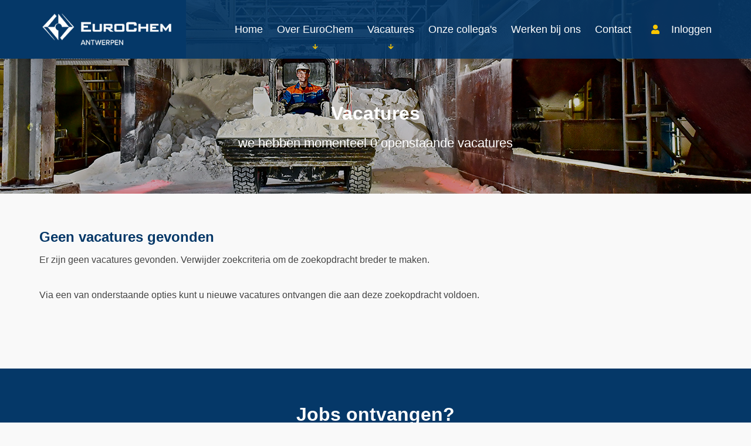

--- FILE ---
content_type: text/html; charset=utf-8
request_url: https://www.werkenbijeurochem.be/vacature-overzicht/categorie/Finance,%20Legal%20&%20Admin/
body_size: 5678
content:
<!DOCTYPE html>
<html lang="nl">
    <head>
        <title>Vacatures  - EuroChem Antwerpen</title>
        <meta charset="UTF-8">

        <link rel="apple-touch-icon" sizes="180x180" href="https://www.werkenbijeurochem.be/_images/favicon/apple-touch-icon.png">
        <link rel="icon" type="image/png" sizes="32x32" href="https://www.werkenbijeurochem.be/_images/favicon/favicon-32x32.png">
        <link rel="icon" type="image/png" sizes="16x16" href="https://www.werkenbijeurochem.be/_images/favicon/favicon-16x16.png">
        <link rel="manifest" href="https://www.werkenbijeurochem.be/_images/favicon/site.webmanifest">
        <link rel="mask-icon" href="https://www.werkenbijeurochem.be/_images/favicon/safari-pinned-tab.svg" color="#5bbad5">
        
        
        <meta content="width=device-width, initial-scale=1.0" name="viewport"/>

        <meta content="#f13900" name="theme-color" />
        <meta content="#f13900" name="apple-mobile-web-app-status-bar-style">

        <link rel="stylesheet" href="https://use.typekit.net/nec8pby.css">
        <link href="https://www.werkenbijeurochem.be/_css/jobwork10.min.css?v26" rel="stylesheet" type="text/css" />
        <link type="text/css" href="https://www.werkenbijeurochem.be/_css_global/slick.min.css" rel="stylesheet">

        <!--jsrepository:require(JQueryBase)-->
        <!-- ACMSBUSJAB<VacancyOverview> / <EuroChem Antwerpen - euroch> / <Matthias De Vriendt> -->
    <!-- remark: start canonical link -->
<link rel="canonical" href="https://www.werkenbijeurochem.be/vacature-overzicht/categorie/Finance, Legal & Admin">
<!-- end canonical link -->

<!-- remark: start JSrepository auto generated -->
<script  src="https://www.werkenbijeurochem.be/_javascript_global/jquery.js"></script>

<script  src="https://www.werkenbijeurochem.be/_javascript_global/jquery.scrollTo.js"></script>
<script  src="https://www.werkenbijeurochem.be/_javascript_global/jquery.hoverIntent.js"></script>
<script  src="https://www.werkenbijeurochem.be/_javascript_global/jquery.cluetip.js"></script>
<script  src="https://www.werkenbijeurochem.be/_javascript_global/jquery.prettyPopin.js"></script>
<script  src="https://www.werkenbijeurochem.be/_javascript_global/jquery.multiSelect_koen.js"></script>
<script  src="https://www.werkenbijeurochem.be/_javascript_global/jquery.autocomplete.js"></script>
<script  src="https://www.werkenbijeurochem.be/_javascript_global/jquery.animatedcollapse.js"></script>
<!-- end JSrepository auto generated -->

<!-- Generating open graph tags(advsearchvacs) START -->
<!-- params: {"kid":"0","vacancy_id":"","page":"advsearchvacs","command":""} -->
<meta property="og:type" content="website">
<meta property="og:title" content="Vacatures  - EuroChem Antwerpen">
<meta property="og:url" content="https://www.werkenbijeurochem.be/vacature-overzicht/categorie/Finance, Legal & Admin/">
<meta property="og:image" content="https://www.werkenbijeurochem.be/_images_upload/yourit_16014578785f744ed692797.jpg">
<!-- Generating open graph tags(advsearchvacs) END-->
<meta name="description" content="Vacatures .  ">
<meta name="keywords" content="uitzendbureau antwerpen, banen haven, vacatures antwerpen, jobs antwerpen, vacatures in antwerpen, studentenjob antwerpen, vdab antwerpen, baan haven, eurochem, jobs, werk vijftig plus, total raffinaderij, vacatures haven, job haven, jobs, eurochem, jobs haven, werk haven">
<meta name="revisit-after" content="1 Days">
<meta name="robots" content="index, follow">
<meta name="abstract" content="Vacatures .  ">
<meta name="replyto" content="info@eurochem.be">
<meta name="author" content="EuroChem Antwerpen">
<meta name="imagetoolbar" content="NO">
<meta name="locale" content="NL">
<meta name="language" content="DUTCH">
<meta name="content-language" content="NL">
<meta name="title" content="Vacatures  - EuroChem Antwerpen">
<!--FO-server: 52 -N- Nav: 4-->
</head>

    <body class="vacancyoverview">
        <header>
            <div class="top">
                <div class="sw container-fluid top__container">
                    <div class="top__inner">
                        <div class="top__logo">
                            <a href="https://www.werkenbijeurochem.be/" class="top__logo__link">
                                <img class="top__logo__link__image" src="https://www.werkenbijeurochem.be/_images/logo-v2.png" alt="logo EuroChem Antwerpen" />
                            </a>
                        </div>

                        <nav class="hlb1">
                            
                            <ul class="hlb1__list hlb1__list--main">
                            <li class="hlb1__item hlb1__item--main ">
                            <div class="hlb1__item__toggle"></div><a class="hlb1__link hlb1__link--main" href="https://www.werkenbijeurochem.be/" title="Home">Home</a></li>
                            <li class="hlb1__item hlb1__item--main ">
                            <ul class="hlb1__list hlb1__list--firstsub">
                            <li class="hlb1__item hlb1__item--firstsub subLevel_1"><a target="_self" class="hlb1__link" href="https://www.werkenbijeurochem.be/EuroChem-Antwerpen">EuroChem - Antwerpen</a>
                            </li>
                            <li class="hlb1__item hlb1__item--firstsub subLevel_1"><a target="_self" class="hlb1__link" href="https://www.werkenbijeurochem.be/index.php/cms_categorie/149260/id/149260/bb/1/fm_parentid/149277">EuroChem - Groep</a>
                            </li>
                            <li class="hlb1__item hlb1__item--firstsub subLevel_1"><a target="_self" class="hlb1__link" href="https://www.werkenbijeurochem.be/afdelingen-eurochem-antwerpen">Afdelingen</a>
                            </li>
                            <li class="hlb1__item hlb1__item--firstsub subLevel_1"><a target="_self" class="hlb1__link" href="https://www.werkenbijeurochem.be/EuroChem-waar-staan-we-voor">Waar staan we voor</a>
                            </li>
                            </ul>
                            <div class="hlb1__item__toggle"></div><a class="hlb1__link hlb1__link--main" href="https://www.werkenbijeurochem.be/over-eurochem" title="Over EuroChem">Over EuroChem</a></li>
                            <li class="hlb1__item hlb1__item--main ">
                            <ul class="hlb1__list hlb1__list--firstsub">
                            <li class="hlb1__item hlb1__item--firstsub subLevel_1"><a target="_self" class="hlb1__link" href="https://www.werkenbijeurochem.be/spontaan-solliciteren">Spontaan solliciteren</a>
                            </li>
                            </ul>
                            <div class="hlb1__item__toggle"></div><a class="hlb1__link hlb1__link--main" href="https://www.werkenbijeurochem.be/vacatures" title="Vacatures">Vacatures</a></li>
                            <li class="hlb1__item hlb1__item--main ">
                            <div class="hlb1__item__toggle"></div><a class="hlb1__link hlb1__link--main" href="https://www.werkenbijeurochem.be/onze-collegas" title="Onze collega's">Onze collega's</a></li>
                            <li class="hlb1__item hlb1__item--main ">
                            <div class="hlb1__item__toggle"></div><a class="hlb1__link hlb1__link--main" href="https://www.werkenbijeurochem.be/werken-bij-ons" title="Werken bij ons">Werken bij ons</a></li>
                            <li class="hlb1__item hlb1__item--main ">
                            <div class="hlb1__item__toggle"></div><a class="hlb1__link hlb1__link--main" href="https://www.werkenbijeurochem.be/contact" title="Contact">Contact</a></li>
                            <li class="hlb1__item hlb1__item--main">	<a href="https://www.werkenbijeurochem.be/index.php/page/applicants/bb/1/command/startlogin/cms_categorie/8977" class="hookHeader webUserHookHeader ocdHookHeader">Inloggen</a>

<div class="hookOuter webUserHookOuter ocdHookOuter">

<!-- UTS/ocdapps/loginHook.html CUSTOM -->
<form name="ocdloginform" method="post" action="https://www.werkenbijeurochem.be/index.php/page/ocdapp/bb/1/" onsubmit="">
	                <div class="hookWord webUserHookKeyWord ocdHookKeyWord"><label for="ocd_username">Gebruikersnaam / email.</label></div>
        <div class="hookInput webUserHookInput ocdHookInput"><input type="text" name="ocd_username" value="" placeholder="Gebruikersnaam / email." required="true" id="CandidateLoginEmail" /></div>
        <div class="hookWord webUserHookKeyWord ocdHookKeyWord"><label for="ocd_password">Wachtwoord</label></div>
        <div class="hookInput webUserHookInput ocdHookInput"><input type="password" name="ocd_password" value="" required="true" placeholder="Wachtwoord" id="PassWord" /></div>
        <div class="hookText webUserHookText ocdHookText"><span>Nog niet geregistreerd?</span> <a href="https://www.werkenbijeurochem.be/index.php/page/applicants/bb/1/command/startsignup">Schrijf nu in</a></div>
        <div class="hookText webUserHookText ocdHookText ocdFrgtPswrd"><a href="https://www.werkenbijeurochem.be/index.php/page/applicants/bb/1/command/forgotpwdform">Wachtwoord vergeten?</a></div>        <div class="hookButton webUserHookButton ocdHookButton wuhNotLoggedIn"><input type="submit" name="bOcdSubmit" value="Doorgaan" class="button"></div>
		
	<input type="hidden" name="command" value="login">
	<input type="hidden" name="origin" value="ocdhook">
	<input type="hidden" name="lastURI" value="/vacature-overzicht/categorie/Finance, Legal &amp; Admin/">
</form>


</div></li></ul>
                            
                        </nav>
                    </div>
                </div>

                <div id="hamburger" class="top__hamburger">
                    <span class="top__hamburger__line"></span>
                    <span class="top__hamburger__line"></span>
                    <span class="top__hamburger__line"></span>
                </div>
            </div>

            <div class="hlb2">
                <div class="sw container-fluid">
                    
                    <ul class="hlb2__list">
                    </ul>
                    
                </div>
            </div>

            
    <div id="teaser11" class="teaser11">
        <div class="teaser11__popup">
            <div class="teaser11__closepopup"></div>

            <div class="teaser11__scroll">

                <div class="teaser11__title">Inloggen</div>

                

                <!-- Content gets moved with javascript to this part of teaser 11 -->
                <div id="teaser11__ocd" class="teaser11__ocd"></div>

                
            </div>
        </div>

        <div class="teaser11__background"></div>
    </div>

        </header>

         
        
<!-- /UTS/advsearch/vacancyResults.html. STANDAARD-->


<script>
var actvHandler='https://www.werkenbijeurochem.be/index.php/page/advsearchvacs/bb/1';
//
function actvChangeSortBy(val) {	
    window.location=actvHandler+'/command/setsortby/param/'+val;
}
function actvChangeSortAscDesc(val) {
    window.location=actvHandler+'/command/setsortascdesc/param/'+val;
}
//
</script>

    <div class="outer actouter actOuter vacRes1Outer vacancyoverview">
    <!-- /UTS/advsearch/vacancyResults1.html CUSTOM  3-->

    <div class="vacancyoverview__header spacing-topbar">
        <div class="vacancyoverview__header-items">
            <div class="vacancyoverview__header-item"></div>
        </div>

        <div class="sw container-fluid">
            <div class="vacancyoverview__header-inner">
                                    <h1 class="title actTitle">Vacatures</h1>
                
                                
                
                
                <div class="vacancyoverview__header-total">
                                                                        we hebben momenteel 0 openstaande vacatures<br />
                                                            </div>
            </div>
        </div>
    </div>

    <div class="menuContainer actMc actTopMenu">
        <!-- text0="Geen vacatures gevonden" text1="Eén vacature gevonden" text2="Twee vacatures gevonden" -->
        
        
                    <div class="menuLink menuLinkLastChild actMl actMlLc actMlSb">
                <label for="actvChangeSortBy">Sorteer op:</label>

                <select id="actvChangeSortBy" name="ctrl_sortby" onchange="actvChangeSortBy(this.value)" class="relevance">
                    <option value="score" >relevantie</option>
                    <option value="title" >titel</option>
                    <option value="location" >locatie</option>
                    <option value="publication" selected>publicatie</option>

                    
                                    </select>

                <select id="actvChangeSortByAscDesc" name="ctrl_sortascdesc" onchange="actvChangeSortAscDesc(this.value)" class="order">
                    <option value="asc" >oplopend</option>
                    <option value="desc" selected>aflopend</option>
                </select>
            </div>
            </div>


    <div class="sw container-fluid spacing-bisjab">
        <div class="row">
            <div id="facets" class="col-12 col-md-5 col-lg-4">
                                                 <!-- /UTS/advsearch/sectionBVacancies.inc.html -->
<div id="togglefacets" class="facettitle">Zoekcriteria</div>

<div class="facetsscroll">         <div class="optionListContainer actLc actLcMcrit">
    <div class="optionList">
            <ul>
                        <li><a  href="https://www.werkenbijeurochem.be/index.php/page/advsearchvacs/bb/1/command/removeval/type/categoryplus/id/10353" title="Finance, Legal &amp; Admin">Finance, Legal...</a></li>                                </ul>
        </div>
    </div>
    
    
    
    
    
    
                  
                
                                <!-- /UTS/advsearch/facets.inc.html CUSTOM INCL AUTO LANDINGSPAGES-->
<div class="actSROf">
    </div>

</div>                 
                                                
                

<div class="hookOuter agentsSubscribeOuter actHOuter">
<!-- /UTS/advsearch/jobAgentHook.frag.html standard -->

<script type="text/javascript" src="https://www.werkenbijeurochem.be/_javascript_global/jquery.fancybox.js"></script>
<script type="text/javascript">
//
// define ready function

// fancybox, used for send results by email for instance
$(document).ready(function() {
	$(".actHOuter a[rel=fancyBox]").fancybox({
		autoScale: true,
		type: 'ajax'
	});
	$("head").append("<link rel='stylesheet' href='https://www.werkenbijeurochem.be/_css_global/fancybox/jquery.fancybox.css' type='text/css'>");
});
//
</script>

<div class="hookHeader agentsSubscribeHeader actHHeader">Jobs ontvangen?</div>
<div class="hookText agentsSubscribeText actHText">Schrijf je in om mail-alerts te krijgen als er vacatures openen waarin jij geinteresseerd bent. Je kunt instellen van welke vacatures je alerts wilt ontvangen. </div>
<div class="buttonContainer">
	<a class="button" href="https://www.werkenbijeurochem.be/index.php/page/advsearchvacs/command/showagentform" rel="fancyBox">Maak jobalert aan</a>
</div>
<div class="cleaner actHCleaner"></div>
</div>
            </div>

            <div class="col-12">
                                    <!--uts:begin inner-->


<main class="actSResContainer">
	<!-- /UTS/advsearch/vacancyResults.inc.html CUSTOM -->

			<h2 class="subHeader actSh actShNj">Geen vacatures gevonden</h2>
		<div class="text actText actTextNj">Er zijn geen vacatures gevonden. Verwijder zoekcriteria om de zoekopdracht breder te maken.<br><br>Via een van onderstaande opties kunt u nieuwe vacatures ontvangen die aan deze zoekopdracht voldoen.</div>

								
		</main>
<!--uts:end inner-->                            </div>
        </div>
    </div>


                
    <div class="menuContainer actMc actBottomMenu">
        <div class="menuLink menuLinkFirstChild actMl actMlFc actMlCrss"><a href="https://www.werkenbijeurochem.be/index.php/page/advsearchvacs/bb/1/command/request2rss">RSS feed</a></div>
        <div class="menuLink menuLinkLastChild actMl actMlLc actMlCJsa"><a href="https://www.werkenbijeurochem.be/index.php/page/advsearchvacs/bb/1/command/showemailform" rel="prettyPopin">Resultaten via e-mail</a></div>

                    <div class="menuLink actMl actMlCsms"><a href="https://www.werkenbijeurochem.be/index.php/page/advsearchvacs/bb/1/command/showsmsform" rel="prettyPopin">Resultaten via SMS</a></div>
            <div class="menuLink menuLinkLastChild actMl actMlLc actMlCsvq"><a href="https://www.werkenbijeurochem.be/index.php/page/advsearchvacs/bb/1/command/newsqform" rel="prettyPopin">Sla zoekopdracht op</a></div>
        
        <div class="cleaner menuCleaner actMCleaner actBottomMCleaner"></div>
    </div>


            
            
</div>
<!-- /UTS/advsearch/jsFoot.inc.html -->

<script src="https://www.werkenbijeurochem.be/_javascript_global/jquery.fancybox.js"></script>
<link type="text/css" href="https://www.werkenbijeurochem.be/_css_global/fancybox/jquery.fancybox.css" rel="stylesheet">

<script>
var kwAskURL='https://www.werkenbijeurochem.be/index.php/page/advsearchvacs/bb/1/command/kwautocomplete/arg/';
//
animatedcollapse.ontoggle=function($, divobj, state){ //fires each time a DIV is expanded/contracted
  //$: Access to jQuery
  //divobj: DOM reference to DIV being expanded/ collapsed. Use "divobj.id" to get its ID
  //state: "block" or "none", depending on state
  if (divobj.id=='actGoogleMaps' && state=='block') {
    // put the iframe in
    actInitGMSection(divobj);
  }
}
animatedcollapse.init()
// define ready function
$(document).ready(function() {
  // setup cluetips (do not use for mobile website)

  $('a.cluetips').cluetip({
    width:            '300',
    height:           'auto',
    sticky:           true,    // keep visible until manually closed
    mouseOutClose:    true,
	clickThrough:     true,
    closeText:        'Sluit',
	hoverIntent: 	{
                      sensitivity:  50,
                      interval:     500,
                      timeout:      0
    }
  });

  // setup query editor autocomplete if available
  if ($('#qeKeywords').length) {
    $('#qeKeywords').autocomplete({ 
      serviceUrl:kwAskURL,
      minChars:3,
      //delimiter: /(,|;)\s*/, // regex or character
      maxHeight:300,
      width:200
      //deferRequestBy: 0, //miliseconds
      // callback function:
      //onSelect: function(value, data){ alert('You selected: ' + value + ', ' + data); }
     });
  }
  // setup flash map for facets
  if ($('#kaart').length) {
    swfobject.embedSWF("/_flash/landkaart.swf", "kaart", "220", "300", "7.0.0", "", flashvars, params);
  }
 
    // fancybox, used for send results by email for instance
	$('a[rel~="prettyPopin"]').each(
		function()
		{
			$(this).fancybox
			({
				'autoScale'     	: true,
				'type'				: 'ajax'
			});
		}
	);

      var reqScripts = "";
  if(reqScripts.indexOf('JQueryMultiSelect') > -1){
      // setup jquery multiselect for keyword options
    if ($('#qe_multisel_kw_options').length) $('#qe_multisel_kw_options').multiSelect({
        selectAllText: 'Selecteer alle',
        noneSelected: 'Selecteer velden...',
        oneOrMoreSelected: 'Selecteer velden (% geselecteerd)...'
    });
  
    // setup jquery multiselect for category search
	if ($('#multisel_categorie').length) $('#multisel_categorie').multiSelect({
        selectAllText: 'Selecteer alle',
            noneSelected: 'Select categories...',
            oneOrMoreSelected: 'Select categories (% selected)...'
    });
    }
});
//
</script>

        <div class="background-1">
            
	<section id="teaser5" class="teaser5">
		
        
        <div class="container-fluid sw">
            <div class="row">
                <div class="col-12 col-md-8 offset-md-2">
                    

<div class="hookOuter agentsSubscribeOuter actHOuter">
<!-- /UTS/advsearch/jobAgentHook.frag.html standard -->

<script type="text/javascript" src="https://www.werkenbijeurochem.be/_javascript_global/jquery.fancybox.js"></script>
<script type="text/javascript">
//
// define ready function

// fancybox, used for send results by email for instance
$(document).ready(function() {
	$(".actHOuter a[rel=fancyBox]").fancybox({
		autoScale: true,
		type: 'ajax'
	});
	$("head").append("<link rel='stylesheet' href='https://www.werkenbijeurochem.be/_css_global/fancybox/jquery.fancybox.css' type='text/css'>");
});
//
</script>

<div class="hookHeader agentsSubscribeHeader actHHeader">Jobs ontvangen?</div>
<div class="hookText agentsSubscribeText actHText">Schrijf je in om mail-alerts te krijgen als er vacatures openen waarin jij geinteresseerd bent. Je kunt instellen van welke vacatures je alerts wilt ontvangen. </div>
<div class="buttonContainer">
	<a class="button" href="https://www.werkenbijeurochem.be/index.php/page/advsearchvacs/command/showagentform" rel="fancyBox">Maak jobalert aan</a>
</div>
<div class="cleaner actHCleaner"></div>
</div>
                </div>
            </div>
        </div>
    </section>

        </div>

        <footer class="footer">
            <div class="footer__columns">
                <div class="container-fluid sw">
                    <div class="row">
                        <div class="col-md-4">
                            
	<div class="teaser6">
		<h3 class="teaser6__title footer__title">EuroChem Antwerpen</h3>
		
			<div class="tIntro"><p style="text-align: justify;">Neem je<br>
carri&egrave;re&nbsp;<br>
op de korrel!</p>

<p style="text-align: justify;"><s><a href="https://www.werkenbijeurochem.be/EuroChem-waar-staan-we-voor" target="_self">Lees meer</a></s></p>
</div>
			<!--INTROLINKS-->
		
	</div>

                        </div>

                        <nav class="col-md-4 py-8 py-md-0 hlb3">
                            
                            <ul class="hlb3__list">
                            <li class="hlb3__title footer__title ">Snelle links</li>
                                <li><ul class="hlb3__listsub">
                                <li class="hlb3__item "><a target="_self" class="hlb3__link" href="https://www.werkenbijeurochem.be/vacatures">Vacatures</a>
                                <li class="hlb3__item "><a target="_self" class="hlb3__link" href="https://www.werkenbijeurochem.be/spontaan-solliciteren">Spontaan solliciteren</a>
                                <li class="hlb3__item "><a target="_self" class="hlb3__link" href="https://www.werkenbijeurochem.be/over-eurochem">Over ons</a>
                                <li class="hlb3__item "><a target="_self" class="hlb3__link" href="https://www.werkenbijeurochem.be/werken-bij-ons">Werken bij ons</a>
                                <li class="hlb3__item "><a target="_self" class="hlb3__link" href="https://www.werkenbijeurochem.be/onze-collegas">Onze collega's</a>
                                <li class="hlb3__item "><a target="_self" class="hlb3__link" href="https://www.werkenbijeurochem.be/contact">Contact</a>
                                </ul>
                                </li>
                            </ul>
                            
                        </nav>

                        <div class="col-md-4">
                            
	<div class="teaser7">
		<h2 class="teaser7__title footer__title">Contact</h2>
		
			<div class="teaser7__intro"><p>Scheldelaan 600<br>
2040 Antwerpen (Zandvliet)<br>
Belgi&euml;</p>

<p><a href="https://www.werkenbijeurochem.be/contact"><strike>Contacteer ons</strike></a></p>
</div>
			<!--INTROLINKS-->
		
	</div>

                        </div>
                    </div>
                </div>
            </div>  

            <div class="hlb4">
                Copyright 2025 &copy; EuroChem Antwerpen

                
                <ul class="hlb4__list">
                <li class="hlb4__item ">&nbsp;&nbsp;|&nbsp;&nbsp;<a class="hlb4__link" href="https://www.werkenbijeurochem.be/index.php/page/sitemap/bb/1/cms_categorie/149081" title="Sitemap">Sitemap</a></li>
                <li class="hlb4__item ">&nbsp;&nbsp;|&nbsp;&nbsp;<a class="hlb4__link" href="https://www.werkenbijeurochem.be/_documents/Privacybeleid.pdf" title="Privacybeleid">Privacybeleid</a></li>
                </ul>
                
            </div>
        </footer>

        <script src="https://www.werkenbijeurochem.be/_javascript_global/slick.min.js"></script>
        <script src="https://www.werkenbijeurochem.be/_javascript_global/equalHeightRowPlugin.min.js"></script>
        <script src="https://www.werkenbijeurochem.be/_javascript/matchHeight.js"></script>
        <script src="https://www.werkenbijeurochem.be/_javascript/jobwork10.min.js?v26"></script>
        <script src="https://www.werkenbijeurochem.be/_javascript/custom.js?v26"></script>
    </body>
</html>

--- FILE ---
content_type: application/javascript
request_url: https://www.werkenbijeurochem.be/_javascript/jobwork10.min.js?v26
body_size: 2765
content:
function otysSelect(e,t){var s=$.extend({counter:!1,flexible:!0,mobileView:!1,inputLabel:!1,search:!1,debug:!1,standardLabel:"",version:1},t);if(1==s.counter)var o=" count",i='<span class="counter"/>';else o="",i="";if(1==s.flexible)var l=" flexible";else l="";if(1==s.mobileView)var n=" mobileView";else n="";if(1==s.search)var a='<input type="text" class="search">';else a="";var r=s.version;1==s.debug&&console.log("Debug is on____________________________________");var d=0;$(e).each((function(){if($(this).is("select")){"multiple"==$(this).attr("multiple")?$(this).wrap('<div class="otysSelect multiple version'+r+'"/>'):$(this).wrap('<div class="otysSelect single version'+r+'"/>'),$(this).hide();var e=0;if(d+=1,1==s.debug&&console.log("- Select with unique id: th"+d+" is created"),$('<div class="otysSelectInner'+o+l+n+'"><div class="inputBox versionIB'+r+" th"+r+d+'"></div><div class="optionHolder optH'+r+d+'">'+a+'<span class="closeMobView"></span></div>'+i+"</div>").insertAfter(this),1==s.inputLabel){var t=$(this).parent().parent(),c=t.find("label").text();t.prev().hasClass("actHWord")&&(c=t.prev().find("label").text(),t.prev().find("label").remove()),""==c&&(c=s.standardLabel),$(this).parent().parent("div").find("label").remove(),$(".inputBox.th"+r+d).html("<span class='selectTitle'>"+c+"</span><span class='navArrow'></span><div class='selectedItems'></div>")}else c=s.standardLabel,$(".inputBox.th"+r+d).html("<span class='selectTitle'>"+c+"</span><span class='navArrow'></span><div class='selectedItems'></div>");var p=$(this).find("option");$(p).each((function(){if(!$(this).is(":disabled")){e+=1,$(this).addClass("optNr"+r+d+e);var t=$(this).text(),o=$(this).attr("selected");if($(this).parent("optgroup").length)var i='data="'+$(this).parent("optgroup").attr("label")+'"';else i="";"selected"==o?($('<div class="option selected" '+i+' id="optNr'+r+d+e+'">'+t+"</div>").appendTo(".optionHolder.optH"+r+d),addSelectItem("optNr"+r+d+e)):$('<div class="option" '+i+' id="optNr'+r+d+e+'">'+t+"</div>").appendTo(".optionHolder.optH"+r+d),1==s.debug&&console.log("---- Option with unique id: optNr"+r+d+e+" is created")}}));var h=[];$(".option").each((function(){var e=$(this).attr("data");if(void 0!==e&&!1!==e){var t=$(this).attr("data");-1==h.indexOf(t)&&(h.push(t),$(this).addClass("optGrFirst"))}}))}else console.error("This is not a select: "+$(this).attr("class"))})),$(".optGrFirst").each((function(){var e=$(this).attr("data");$('<div class="optgroupLabel">'+e+"</div>").insertBefore(this),1==s.debug&&console.log("Optiongroup label: "+e+" is created")})),$(".otysSelect.multiple.version"+r+" .otysSelectInner .option").click((function(){var e=$(this).attr("id");"selected"==$("option."+e).attr("selected")?($("option."+e).removeAttr("selected"),$(this).removeClass("selected"),removeSelectItem(e)):($("option."+e).attr("selected","selected"),$(this).addClass("selected"),addSelectItem(e),$("option."+e).parent().trigger("change"))})),$(".otysSelect.single.version"+r+" .otysSelectInner .option").click((function(){var e=$(this).attr("id");if("selected"==$("option."+e).attr("selected"))$("option."+e).removeAttr("selected"),$(this).removeClass("selected"),removeSelectItem(e);else{var t=$(this).siblings(".selected").attr("id");$("option."+t).removeAttr("selected"),$(this).siblings(".selected").removeClass("selected"),$("option."+e).attr("selected","selected"),$(this).addClass("selected"),removeSelectItem(t),addSelectItem(e);var s=$(".optionHolder");s.hide(),s.removeClass("open"),s.siblings(".inputBox").removeClass("subOpen"),$("option."+e).parent().trigger("change")}})),$(".inputBox.versionIB"+r).mouseup((function(e){$(this).siblings(".optionHolder.open").length?$(".selectedItem").is(e.target)||($(this).siblings(".optionHolder").toggle(),$(this).siblings(".optionHolder").toggleClass("open"),$(this).toggleClass("subOpen")):($(".optionHolder").removeClass("open"),$(".optionHolder").hide(),$(".inputBox").removeClass("subOpen"),$(this).siblings(".optionHolder").toggle(),$(this).siblings(".optionHolder").toggleClass("open"),$(this).toggleClass("subOpen"),1==s.search&&(/Android|webOS|iPhone|iPad|iPod|BlackBerry|IEMobile|Opera Mini/i.test(navigator.userAgent)||$(this).siblings(".optionHolder").find(".search").focus()))})),$(".closeMobView").mouseup((function(e){$(".optionHolder").removeClass("open"),$(".optionHolder").hide(),$(".inputBox").removeClass("subOpen")})),$(document).mouseup((function(e){var t=$(".optionHolder,.inputBox"),s=$(".optionHolder");t.is(e.target)||0!==t.has(e.target).length||(s.hide(),s.removeClass("open"),s.siblings(".inputBox").removeClass("subOpen"))})),1==s.search&&($(".search").keyup((function(){search($(this))})),$("input.search").click((function(){$(this).val(""),search($(this))}))),1==s.debug&&console.log("End of debug____________________________________")}function search(e){var t=$(e).val(),s=$(e).parent(".optionHolder");""==!t?($(e).addClass("filled"),$(s).find(".optgroupLabel").hide()):($(e).removeClass("filled"),$(s).find(".optgroupLabel").show()),$(s).find(".option").each((function(){var e=$(this).text();$(this).attr("id"),-1!=e.indexOf(t)||-1!=e.toLocaleLowerCase().indexOf(t)?$(this).show():$(this).hide()}))}function addSelectItem(e){var t=$("#"+e).parentsUntil(".otysSelect"),s=$(t).find(".selectedItems"),o=(t.find("select option."+e),$("#"+e).text());$('<div class="selectedItem" id="SI'+e+'">'+o+"</div>").appendTo(s),$(t).addClass("filled"),$(".otysSelect.multiple .selectedItem").click((function(){var e=$(this).attr("id").substring(2);$("option."+e).removeAttr("selected"),$("#"+e).removeClass("selected"),removeSelectItem(e)})),reCountItems(t)}function removeSelectItem(e){$("#SI"+e).remove();var t=$("#"+e).parentsUntil(".otysSelect");$(t).find(".optionHolder > .option.selected").length||($(t).removeClass("filled"),$(t).find(".optionHolder").removeClass("open"),$(t).find(".optionHolder").hide(),$(t).siblings(".inputBox").removeClass("subOpen")),reCountItems(t)}function reCountItems(e){var t=0;$(e).find(".option.selected").each((function(){t+=1,$(e).find("span.counter").text(t)}))}$(document).ready((function(){($("input, textarea, select").each((function(){$(this).attr("type");var e=$(this).parent().find("label").first().text();e.length&&$(this).attr("placeholder",e)})),otysSelect("select",{standardLabel:"Selecteer een optie",search:!1,inputLabel:!1,flexible:!1}),$(window).on("scroll",(function(){$(this).scrollTop()>=1?$("body").addClass("scroll"):$("body").removeClass("scroll")})),$("#hamburger").on("click",(function(){$("body").toggleClass("openmenu")})),$(".hlb1 .hlb1__item__toggle").on("click",(function(){$(this).parent().toggleClass("open")})),$("input[type=file]").each((function(){$(this).wrap('<div class="fileInputWrapper"><div class="fileInput"></div></div>');var e=$(this).parents(".fileInputWrapper"),t=$(this).attr("placeholder");$('<span class="path"></span><span class="placeholder"></span>').prependTo(e.find(".fileInput")),e.find("span.placeholder").show().text(t),$(this).change((function(){if(0!==$(this).val().length){var s=$(this).val().replace(/C:\\fakepath\\/i,"");e.find("span.placeholder").hide(),e.find("span.path").show().text(s)}else e.find("span.path").hide(),e.find("span.placeholder").show().text(t)}))})),$("body.vacancyoverview #facets .actSROf .optionListCollapse").on("click",(function(){$(".actSROf .optionList").not($(this).parent()).removeClass("open"),$(this).parent().toggleClass("open")})),$(document).on("mouseup",(function(e){var t=$(".actSROf .optionList");t.is(e.target)||0!==t.has(e.target).length||$("#facets .actSROf .optionList").removeClass("open")})),$("#togglefacets").on("click",(function(){$("body").toggleClass("openfacetlist")})),$(".actSResContainer .row").equalHeightRows({itemSelector:".itemContainer",innerSelectors:".jobMain, .jobContent, .additional-info"}),$(".teaser1 .teaser1__items--desktop").slick({slidesToShow:1,dots:!0,infinite:!0,arrows:!1,autoplay:!0,fade:!0,autoplaySpeed:5e3,speed:1e3,appendDots:$(".teaser1 .teaser1__dots .desktop")}),$(".teaser1 .teaser1__items--mobile").slick({slidesToShow:1,dots:!0,infinite:!0,arrows:!1,autoplay:!0,fade:!0,autoplaySpeed:5e3,appendDots:$(".teaser1 .teaser1__dots .mobile")}),$(".teaser3").length)&&(window.innerWidth>560&&($(".teaser3__subtitle").matchHeight({byRow:!1}),$(".teaser3__body").matchHeight({byRow:!1})));$("#teaser3 .teaser3__items").slick({slidesToShow:4,dots:!1,infinite:!0,arrows:!0,prevArrow:'<div class="slick-arrow slick-prev"></div>',nextArrow:'<div class="slick-arrow slick-next"></div>',responsive:[{breakpoint:1660,settings:{slidesToShow:4,slidesToScroll:2}},{breakpoint:1360,settings:{slidesToShow:3,slidesToScroll:1}},{breakpoint:1e3,settings:{slidesToShow:2,slidesToScroll:1}},{breakpoint:560,settings:{slidesToShow:1,slidesToScroll:1}}]}),$("#teaser3 .teaser3__items").on("afterChange",(function(e,t,s,o){window.innerWidth>560&&($(".teaser3__subtitle").matchHeight({byRow:!1}),$(".teaser3__body").matchHeight({byRow:!1}))})),$("#teaser4 .teaser4__item").each((function(){var e=$(this).find(".teaser4__item__photo a").attr("href");void 0!==e&&$(this).find(".teaser4__item__readmore").attr("href",e)})),$("#teaser4 .teaser4__items").slick({slidesToShow:4,dots:!1,infinite:!0,arrows:!0,prevArrow:'<div class="slick-arrow slick-prev"></div>',nextArrow:'<div class="slick-arrow slick-next"></div>',responsive:[{breakpoint:1660,settings:{slidesToShow:4,slidesToScroll:2}},{breakpoint:1360,settings:{slidesToShow:3,slidesToScroll:1}},{breakpoint:1e3,settings:{slidesToShow:2,slidesToScroll:1}},{breakpoint:560,settings:{slidesToShow:1,slidesToScroll:1}}]}),$("#teaser10 .jobshortlist__shortdescription").each((function(){var e=$(this).text();$(this).text(e.substring(0,150)+"...")})),$("#teaser10 .jobshortlist__items").slick({slidesToShow:4,slidesToScroll:4,dots:!0,infinite:!0,arrows:!0,appendArrows:$("#teaser10 .jobshortlist__slide-controls"),appendDots:$("#teaser10 .jobshortlist__slide-controls"),prevArrow:'<div class="slick-arrow slick-prev"></div>',nextArrow:'<div class="slick-arrow slick-next"></div>',responsive:[{breakpoint:1124,settings:{slidesToShow:3,slidesToScroll:3}},{breakpoint:991,settings:{slidesToShow:2,slidesToScroll:2}},{breakpoint:640,settings:{slidesToShow:1,slidesToScroll:1}}]});var e=function(){$("#teaser10 .slick-list .slick-track").equalHeightRows({itemSelector:".slick-slide",innerSelectors:".jobshortlist__thumbnail, .hookItemContainer"})};e(),$("#teaser10 .jobshortlist__items").on("breakpoint",(function(t){e()})),$(".hlb1 .ocdHookOuter").appendTo("#teaser11__ocd"),$(".hlb1 .ocdHookHeader:not(.loggedin)").on("click",(function(){return!$("#teaser11").length||($("body").toggleClass("ocdopen"),!1)})),$("#teaser11 .teaser11__closepopup, #teaser11 .teaser11__background").on("click",(function(){$("body").removeClass("ocdopen")})),$("#teaser14").insertAfter(".applyside")}));

--- FILE ---
content_type: application/javascript
request_url: https://www.werkenbijeurochem.be/_javascript/custom.js?v26
body_size: 685
content:
if($("body.home").length){
	$(".jobshortlist__link").matchHeight();
}

$( document ).ready(function() {

	$(".teaser4__item").each(function(){

    	$(this).find("a").attr("target","_self");

    	var url = ($(this).find(".teaser4__item__photo > a").length) ? $(this).find(".teaser4__item__photo > a").attr("href") : undefined; 

    	// TRUNCATE INTRO
    	var text = $(this).find(".inner").text();
    	var shortText = jQuery.trim(text).substring(0,100).split(" ").slice(0, -1).join(" ") + "...";
    	$(this).find(".inner").html(shortText);

    	if(url != undefined){

    		if (url.indexOf("youtube") > -1) {
    			//alert("youtube string is in the url");
	    		$(this).find(".teaser4__item__photo a").addClass("fancybox");
				$("<span class='playVideo'></span>").appendTo($(this).find(".teaser4__item__photo > a"));
				$(this).find(".teaser4__item__open").attr("href", url).addClass("fancybox")
    		}else{
    			$(this).find(".teaser4__item__open").attr("href", url);
    		}
    		
    	}
    })
	console.log("wassup");

    $(".teaser4__item a.fancybox").click(function(e) {

    	console.log("testtttt");
		e.preventDefault();

		var url = $(this).attr("href");
		url = url.replace('watch?v=','embed/');
		url = url + "?autoplay=1";
		$.fancybox({
			'href'   : url,
			'type' : 'iframe'
		});
	})


	$(".t15-item.fancybox").click(function(e) {

		var url = $(this).find(".t15-img img").attr("src");
		console.log(url);
		$.fancybox({
			'href'   : url,
			'type' : 'image',
			'autoScale': true,
		});
		e.preventDefault();
	})

	/* BISJAB GETUIGENIS */

	if($("#bisjab-getuigenis").length){
		$(".getuigenis-image img").prependTo("#getuigenis-right .visual");

		$("#getuigenis-right").clone().addClass("clone").insertAfter($("#getuigenis-col1"));
	}
    
});

--- FILE ---
content_type: application/javascript
request_url: https://www.werkenbijeurochem.be/_javascript_global/jquery.multiSelect_koen.js
body_size: 1497
content:
jQuery&&function(e){e.extend(e.fn,{multiSelect:function(t,i){if(!t)var t={};void 0==t.selectAll&&(t.selectAll=!0),void 0==t.selectAllText&&(t.selectAllText="Select All"),void 0==t.oneOrMoreSelected&&(t.oneOrMoreSelected="% selected"),e(this).each(function(){var l=e(this),s='<input type="text" readonly="readonly" class="multiSelect" value="" style="cursor: default;" id="'+e(this).attr("id")+'" />';s+='<div class="multiSelectOptions" style="position: absolute; z-index: 99999; display: none;">',t.selectAll&&(s+='<div class="selectAll"><input type="checkbox" class="selectAll" id="all" /><label for="all">'+t.selectAllText+"</label></div>");var c=0;if(e(l).find("OPTGROUP").each(function(){c++,s+="<div><b>"+e(this).attr("label")+"</b></div>",e(this).find("OPTION").each(function(){""!=e(this).val()&&(s+='<div id="div_ms_attr_'+e(this).val()+'"><input type="checkbox" name="'+e(l).attr("name")+'" id="'+e(this).val()+'" value="'+e(this).val()+'"',e(this).attr("selected")&&(s+=' checked="checked"'),s+=' /><label for="'+e(this).val()+'">'+e(this).html()+"</label></div>")})}),0==c&&e(l).find("OPTION").each(function(){""!=e(this).val()&&(s+='<div id="div_ms_attr_'+e(this).val()+'"><input type="checkbox" name="'+e(l).attr("name")+'" id="'+e(this).val()+'" value="'+e(this).val()+'"',e(this).attr("selected")&&(s+=' checked="checked"'),s+=' /><label for="'+e(this).val()+'">'+e(this).html()+"</label></div>")}),s+="</div>",e(l).after(s),e(l).next(".multiSelect").mouseover(function(){e(this).addClass("hover")}).mouseout(function(){e(this).removeClass("hover")}).click(function(){return e(this).hasClass("active")?e(this).multiSelectOptionsHide():e(this).multiSelectOptionsShow(),!1}).focus(function(){e(this).addClass("focus")}).blur(function(){e(this).removeClass("focus")}),t.selectAll){var n=!0;e(l).next(".multiSelect").next(".multiSelectOptions").find("INPUT:checkbox").not(".selectAll").each(function(){e(this).attr("checked")||(n=!1)}),n&&e(l).next(".multiSelect").next(".multiSelectOptions").find("INPUT.selectAll").attr("checked",!0).parent().addClass("checked")}e(l).next(".multiSelect").next(".multiSelectOptions").find("input.selectAll").click(function(){e(this).attr("checked")||1==e(this).attr("checked")?e(this).parent().parent().find("INPUT:checkbox:not(.selectAll input)").attr("checked",!0).parent().addClass("checked"):e(this).parent().parent().find("INPUT:checkbox").attr("checked",!1).parent().removeClass("checked")}),e(l).next(".multiSelect").next(".multiSelectOptions").find("INPUT:checkbox").click(function(){e(this).parent().parent().multiSelectUpdateSelected(t),e(this).parent().parent().find("div").removeClass("checked").find("INPUT:checked").parent().addClass("checked"),e(this).parent().parent().prev(".multiSelect").focus(),e(this).attr("checked")||e(this).parent().parent().find("INPUT:checkbox.selectAll").attr("checked",!1).parent().removeClass("checked"),i&&i(e(this))}),e(l).next(".multiSelect").next(".multiSelectOptions").each(function(){e(this).multiSelectUpdateSelected(t),e(this).find("INPUT:checked").parent().addClass("checked")}),e(l).next(".multiSelect").next(".multiSelectOptions").find("div").mouseover(function(){e(this).parent().find("div").removeClass("hover"),e(this).addClass("hover")}).mouseout(function(){e(this).parent().find("div").removeClass("hover")}),e(l).next(".multiSelect").keydown(function(l){if(e(this).next(".multiSelectOptions").is(":visible")){if(9==l.keyCode)return e(this).addClass("focus").trigger("click"),e(this).focus().next(":input").focus(),!0;if((27==l.keyCode||37==l.keyCode||39==l.keyCode)&&e(this).addClass("focus").trigger("click"),40==l.keyCode)return e(this).next(".multiSelectOptions").find("div").hasClass("hover")?(e(this).next(".multiSelectOptions").find("div.hover").removeClass("hover").next("div").addClass("hover"),e(this).next(".multiSelectOptions").find("div").hasClass("hover")||e(this).next(".multiSelectOptions").find("div:first").addClass("hover")):e(this).next(".multiSelectOptions").find("div:first").addClass("hover"),e(this).multiSelectAdjustViewport(e(this)),!1;if(38==l.keyCode)return e(this).next(".multiSelectOptions").find("div").hasClass("hover")?(e(this).next(".multiSelectOptions").find("div.hover").removeClass("hover").prev("div").addClass("hover"),e(this).next(".multiSelectOptions").find("div").hasClass("hover")||e(this).next(".multiSelectOptions").find("div:last").addClass("hover")):e(this).next(".multiSelectOptions").find("div:first").addClass("hover"),e(this).multiSelectAdjustViewport(e(this)),!1;if(13==l.keyCode||32==l.keyCode){if(e(this).next(".multiSelectOptions").find("div.hover INPUT:checkbox").hasClass("selectAll"))return e(this).next(".multiSelectOptions").find("div.hover INPUT:checkbox").attr("checked")?e(this).next(".multiSelectOptions").find("INPUT:checkbox").attr("checked",!1).parent().removeClass("checked"):e(this).next(".multiSelectOptions").find("INPUT:checkbox").attr("checked",!0).parent().addClass("checked"),e(this).next(".multiSelectOptions").multiSelectUpdateSelected(t),i&&i(e(this)),!1;e(this).next(".multiSelectOptions").find("div.hover INPUT:checkbox").attr("checked")?(e(this).next(".multiSelectOptions").find("div.hover INPUT:checkbox").attr("checked",!1),e(this).next(".multiSelectOptions").multiSelectUpdateSelected(t),e(this).next(".multiSelectOptions").find("div").removeClass("checked").find("INPUT:checked").parent().addClass("checked"),e(this).next(".multiSelectOptions").find("INPUT:checkbox.selectAll").attr("checked",!1).parent().removeClass("checked"),i&&i(e(this))):(e(this).next(".multiSelectOptions").find("div.hover INPUT:checkbox").attr("checked",!0),e(this).next(".multiSelectOptions").multiSelectUpdateSelected(t),e(this).next(".multiSelectOptions").find("div").removeClass("checked").find("INPUT:checked").parent().addClass("checked"),i&&i(e(this)))}return!1}return 38==l.keyCode||40==l.keyCode||13==l.keyCode||32==l.keyCode?(e(this).removeClass("focus").trigger("click"),e(this).next(".multiSelectOptions").find("div:first").addClass("hover"),!1):9==l.keyCode?(e(this).focus().next(":input").focus(),!0):13==l.keyCode?!1:void 0}),e(l).remove()}),e.isFunction(e.fn.inputLabel)&&e(".hookOuter input.multiSelect").inputLabel()},multiSelectOptionsHide:function(){e(this).removeClass("active").next(".multiSelectOptions").hide(),e(this).parent().removeClass("multiSelectRised")},multiSelectOptionsShow:function(){e(".multiSelect").multiSelectOptionsHide(),e(this).next(".multiSelectOptions").find("div").removeClass("hover"),e(this).addClass("active").next(".multiSelectOptions").show(),e(this).parent().addClass("multiSelectRised");var t=e(this).position();e(this).next(".multiSelectOptions").css({top:t.top+e(this).outerHeight()+"px"}),e(this).next(".multiSelectOptions").css({left:t.left+"px"}),multiSelectCurrent=e(this);var i="";e(this).next(".multiSelectOptions").hover(function(){clearTimeout(i)},function(){i=setTimeout('jQuery(multiSelectCurrent).multiSelectOptionsHide(); $(multiSelectCurrent).unbind("hover");',250)})},multiSelectUpdateSelected:function(t){var i=0;if(e(this).find("INPUT:checkbox:checked").not(".selectAll").each(function(){i++}),0==i);else if("*"==t.oneOrMoreSelected){var l="";e(this).find("INPUT:checkbox:checked").each(function(){e(this).parent().text()!=t.selectAllText&&(l=l+e(this).parent().text()+", ")}),l=l.substr(0,l.length-2),e(this).prev("INPUT.multiSelect").val(l)}else e(this).prev("INPUT.multiSelect").val(t.oneOrMoreSelected.replace("%",i))},multiSelectAdjustViewport:function(t){var i=0,l=0,s=0;e(t).next(".multiSelectOptions").find("div").each(function(){return e(this).hasClass("hover")?(l=i,void(s=e(this).outerHeight())):void(i+=e(this).outerHeight())});var c=(e(t).next(".multiSelectOptions").scrollTop(),e(t).next(".multiSelectOptions").height());e(t).next(".multiSelectOptions").scrollTop(l-(c/2-s/2))}})}(jQuery);

--- FILE ---
content_type: application/javascript
request_url: https://www.werkenbijeurochem.be/_javascript_global/equalHeightRowPlugin.min.js
body_size: 2338
content:
!function(u){u.fn.equalHeightRows=function(t){var e=u(this),i={settings:{}};i.settings=u.extend({onInit:null,onResize:null,itemSelector:".item",innerSelectors:null,wrapRows:!1,resizeTimeout:200,throttleTimeout:300,bindOnResize:!0,reinitImage:"all"},t);var l=i.settings,m=!1;(/(android|bb\d+|meego).+mobile|avantgo|bada\/|blackberry|blazer|compal|elaine|fennec|hiptop|iemobile|ip(hone|od)|ipad|iris|kindle|Android|Silk|lge |maemo|midp|mmp|netfront|opera m(ob|in)i|palm( os)?|phone|p(ixi|re)\/|plucker|pocket|psp|series(4|6)0|symbian|treo|up\.(browser|link)|vodafone|wap|windows (ce|phone)|xda|xiino/i.test(navigator.userAgent)||/1207|6310|6590|3gso|4thp|50[1-6]i|770s|802s|a wa|abac|ac(er|oo|s\-)|ai(ko|rn)|al(av|ca|co)|amoi|an(ex|ny|yw)|aptu|ar(ch|go)|as(te|us)|attw|au(di|\-m|r |s )|avan|be(ck|ll|nq)|bi(lb|rd)|bl(ac|az)|br(e|v)w|bumb|bw\-(n|u)|c55\/|capi|ccwa|cdm\-|cell|chtm|cldc|cmd\-|co(mp|nd)|craw|da(it|ll|ng)|dbte|dc\-s|devi|dica|dmob|do(c|p)o|ds(12|\-d)|el(49|ai)|em(l2|ul)|er(ic|k0)|esl8|ez([4-7]0|os|wa|ze)|fetc|fly(\-|_)|g1 u|g560|gene|gf\-5|g\-mo|go(\.w|od)|gr(ad|un)|haie|hcit|hd\-(m|p|t)|hei\-|hi(pt|ta)|hp( i|ip)|hs\-c|ht(c(\-| |_|a|g|p|s|t)|tp)|hu(aw|tc)|i\-(20|go|ma)|i230|iac( |\-|\/)|ibro|idea|ig01|ikom|im1k|inno|ipaq|iris|ja(t|v)a|jbro|jemu|jigs|kddi|keji|kgt( |\/)|klon|kpt |kwc\-|kyo(c|k)|le(no|xi)|lg( g|\/(k|l|u)|50|54|\-[a-w])|libw|lynx|m1\-w|m3ga|m50\/|ma(te|ui|xo)|mc(01|21|ca)|m\-cr|me(rc|ri)|mi(o8|oa|ts)|mmef|mo(01|02|bi|de|do|t(\-| |o|v)|zz)|mt(50|p1|v )|mwbp|mywa|n10[0-2]|n20[2-3]|n30(0|2)|n50(0|2|5)|n7(0(0|1)|10)|ne((c|m)\-|on|tf|wf|wg|wt)|nok(6|i)|nzph|o2im|op(ti|wv)|oran|owg1|p800|pan(a|d|t)|pdxg|pg(13|\-([1-8]|c))|phil|pire|pl(ay|uc)|pn\-2|po(ck|rt|se)|prox|psio|pt\-g|qa\-a|qc(07|12|21|32|60|\-[2-7]|i\-)|qtek|r380|r600|raks|rim9|ro(ve|zo)|s55\/|sa(ge|ma|mm|ms|ny|va)|sc(01|h\-|oo|p\-)|sdk\/|se(c(\-|0|1)|47|mc|nd|ri)|sgh\-|shar|sie(\-|m)|sk\-0|sl(45|id)|sm(al|ar|b3|it|t5)|so(ft|ny)|sp(01|h\-|v\-|v )|sy(01|mb)|t2(18|50)|t6(00|10|18)|ta(gt|lk)|tcl\-|tdg\-|tel(i|m)|tim\-|t\-mo|to(pl|sh)|ts(70|m\-|m3|m5)|tx\-9|up(\.b|g1|si)|utst|v400|v750|veri|vi(rg|te)|vk(40|5[0-3]|\-v)|vm40|voda|vulc|vx(52|53|60|61|70|80|81|83|85|98)|w3c(\-| )|webc|whit|wi(g |nc|nw)|wmlb|wonu|x700|yas\-|your|zeto|zte\-/i.test(navigator.userAgent.substr(0,4)))&&(m=!0);var g=function(t,e){u(t).attr("data-lastcall",parseFloat(u(t)[0].getBoundingClientRect().width));var o={};o.selector=u(t),o.items=o.selector.find(l.itemSelector),o.itemAmount=o.items.length,o.rowsDom=[],o.rowsHeight=[];var a=1,r=parseFloat(o.selector[0].getBoundingClientRect().width),s=0;return(l.wrapRows||0<u(o.selector).find('[data-type="row"]:nth-child(1)').length)&&u(o.selector).find('[data-type="row"]').contents().unwrap(),u(o.items).css("height","auto"),o.rowsDom["row"+a]=[],o.rowsHeight["row"+a]=0,o.items.each(function(t,e){if(s=parseFloat(s+parseFloat(u(e)[0].getBoundingClientRect().width)),r<s&&(a++,s=parseFloat(u(e)[0].getBoundingClientRect().width),o.rowsDom["row"+a]=[],o.rowsHeight["row"+a]=0),o.rowsDom["row"+a].push(e),parseInt(t+1)>=o.itemAmount||parseFloat(s+parseFloat(u(e).next()[0].getBoundingClientRect().width))>r){var n=u(o.rowsDom["row"+a]);if(null!=l.innerSelectors){var i=l.innerSelectors.split(",");u.each(i,function(t,e){var i,o;i=n.find(e),o=0,i.css({height:"auto"}),1<i.length&&(i.each(function(){var t=parseFloat(u(this).outerHeight());o=o<=t?t:o}),i.css({height:o+"px"}))})}n.each(function(t,e){o.rowsHeight["row"+a]=parseFloat(u(e).outerHeight())>o.rowsHeight["row"+a]?parseFloat(u(e).outerHeight()):o.rowsHeight["row"+a]}),n.css("height",o.rowsHeight["row"+a]+"px"),l.wrapRows&&n.wrapAll('<div class="'+l.wrapRows+" "+t+'" data-type="row"></div>')}}),u.isFunction(e)&&e(o),o};return i.execute=function(i){var o={};return i=void 0!==i&&i,e.each(function(t,e){(!1===i||!1!==i&&u(e).is(i))&&(o[t]=g(u(e)))}),o},this.each(function(t,n){var e,i=n,o=function(){var t=g(n);u.isFunction(l.onResize)&&l.onResize(t)},a=0;if(l.bindOnResize&&u(window).on("resize",function(){u(i).attr("data-lastcall")!=parseFloat(u(i)[0].getBoundingClientRect().width)&&(m?o():(l.throttleTimeout&&l.resizeTimeout&&(a<=0?(a++,o()):1===a&&(a++,setTimeout(function(){a=0},l.throttleTimeout))),l.resizeTimeout?(clearTimeout(e),e=setTimeout(function(){o()},l.resizeTimeout)):o()))}),l.reinitImage){reinitImage=(l.reinitImage,l.reinitImage);var r=u(n).find("img").length,s=0;u(n).find("img").each(function(t,e){var i=new Image,o=function(t){var e;s++,u(t).attr("loaded",!0),"individual"==reinitImage&&(e=t,g(n,function(){setTimeout(function(){u(e).attr("imagereinit",!0)},50)}),r<=s&&u(n).attr("imagereinit",!0)),"all"==reinitImage&&r<=s&&(u(n).attr("loadedImages",!0),g(n,function(){setTimeout(function(){u(n).attr("imagereinit",!0)},10)}),u(n).find("img").attr("imagereinit",!0))};i.onload=function(){o(e)},i.onerror=function(){console.error("Cannot load image("+t+"): "+u(e).attr("src")),o(e)},i.src=u(this).attr("src")})}var c;return c=g(n),u.isFunction(l.onInit)&&l.onInit(c),c}),i}}(jQuery);


--- FILE ---
content_type: application/javascript
request_url: https://www.werkenbijeurochem.be/_javascript_global/jquery.prettyPopin.js
body_size: 1098
content:
var _followScroll = false;var _readyBound = false;(function($) {$.fn.prettyPopin=function(t){function o(){_readyBound||(_readyBound=!0,$(window).scroll(function(){e()}),$(window).resize(function(){e()}))}function e(){if(_followScroll&&$(".prettyPopin")){var t=n();$.browser.opera?(windowHeight=window.innerHeight,windowWidth=window.innerWidth):(windowHeight=$(window).height(),windowWidth=$(window).width()),projectedTop=$(window).height()/2+t.scrollTop-$(".prettyPopin").height()/2,projectedTop<0?(projectedTop=10,_followScroll=!1):_followScroll=!0,$(".prettyPopin").css({top:projectedTop,left:$(window).width()/2+t.scrollLeft-$(".prettyPopin").width()/2})}}function n(){return scrollTop=window.pageYOffset||document.documentElement.scrollTop||0,scrollLeft=window.pageXOffset||document.documentElement.scrollLeft||0,{scrollTop:scrollTop,scrollLeft:scrollLeft}}return t=jQuery.extend({modal:!1,width:!1,height:!1,opacity:.5,animationSpeed:"fast",followScroll:!0,loader_path:"images/prettyPopin/loader.gif",callback:function(){}},t),o(),this.each(function(){var o,e,i;$(this).click(function(){return l(),p(),$.get($(this).attr("href"),function(n){$(".prettyPopin .prettyContent .prettyContent-container").html(n),o=t.width||$(".prettyPopin .prettyContent .prettyContent-container").width()+parseFloat($(".prettyPopin .prettyContent .prettyContent-container").css("padding-left"))+parseFloat($(".prettyPopin .prettyContent .prettyContent-container").css("padding-right")),$(".prettyPopin").width(o),e=t.height||$(".prettyPopin .prettyContent .prettyContent-container").height()+parseFloat($(".prettyPopin .prettyContent .prettyContent-container").css("padding-top"))+parseFloat($(".prettyPopin .prettyContent .prettyContent-container").css("padding-bottom")),e+=40,$(".prettyPopin").height(e),$(".prettyPopin").height(45).width(45),r()}),!1});var r=function(){var i=n();projectedTop=$(window).height()/2+i.scrollTop-e/2,projectedTop<0?(projectedTop=10,_followScroll=!1):_followScroll=t.followScroll,$(".prettyPopin").animate({top:projectedTop,left:$(window).width()/2+i.scrollLeft-o/2,width:o,height:e},t.animationSpeed,function(){c()})},p=function(){$("body").append('<div class="prettyPopin"><a href="#" id="b_close" rel="close">Close</a><div class="prettyContent"><img src="'+t.loader_path+'" alt="Loading" class="loader" /><div class="prettyContent-container"></div></div></div>'),i=$(".prettyPopin .prettyContent .prettyContent-container"),$(".prettyPopin a[rel=close]:eq(0)").click(function(){return a(),!1});var o=n();$(".prettyPopin").width(45).height(45).css({top:$(window).height()/2+o.scrollTop,left:$(window).width()/2+o.scrollLeft}).hide().fadeIn(t.animationSpeed)},l=function(){$("body").append('<div id="overlay"></div>'),$("#overlay").css("height",$(document).height()),$("#overlay").css("opacity",0).fadeTo(t.animationSpeed,t.opacity),t.modal||$("#overlay").click(function(){a()})},c=function(){i.parent().find(".loader").hide(),i.parent().parent().find("#b_close").show(),i.fadeIn(function(){$(this).find("input[type=text]:first").trigger("focus"),$(".prettyPopin a[rel=internal]").click(function(){return $link=$(this),i.fadeOut(function(){i.parent().find(".loader").show(),$.get($link.attr("href"),function(t){i.html(t),d(i)})}),!1}),$(".prettyPopin form").bind("submit",function(){return $theForm=$(this),i.fadeOut(function(){i.parent().find(".loader").show(),$.post($theForm.attr("action"),$theForm.serialize(),function(t){i.html(t),d(i)})}),!1})}),$(".prettyPopin a[rel=close]:gt(0)").click(function(){return a(),!1})},d=function(){var r=n();t.width||(o=i.width()+parseFloat(i.css("padding-left"))+parseFloat(i.css("padding-right"))),t.height||(e=i.height()+parseFloat(i.css("padding-top"))+parseFloat(i.css("padding-bottom"))),e+=40,projectedTop=$(window).height()/2+r.scrollTop-e/2,projectedTop<0?(projectedTop=10,_followScroll=!1):_followScroll=t.followScroll,$(".prettyPopin").animate({top:projectedTop,left:$(window).width()/2+r.scrollLeft-o/2,width:o,height:e},t.animationSpeed,function(){c()})},a=function(){$("#overlay").fadeOut(t.animationSpeed,function(){$(this).remove()}),$(".prettyPopin").fadeOut(t.animationSpeed,function(){$(this).remove(),t.callback()})}})};})